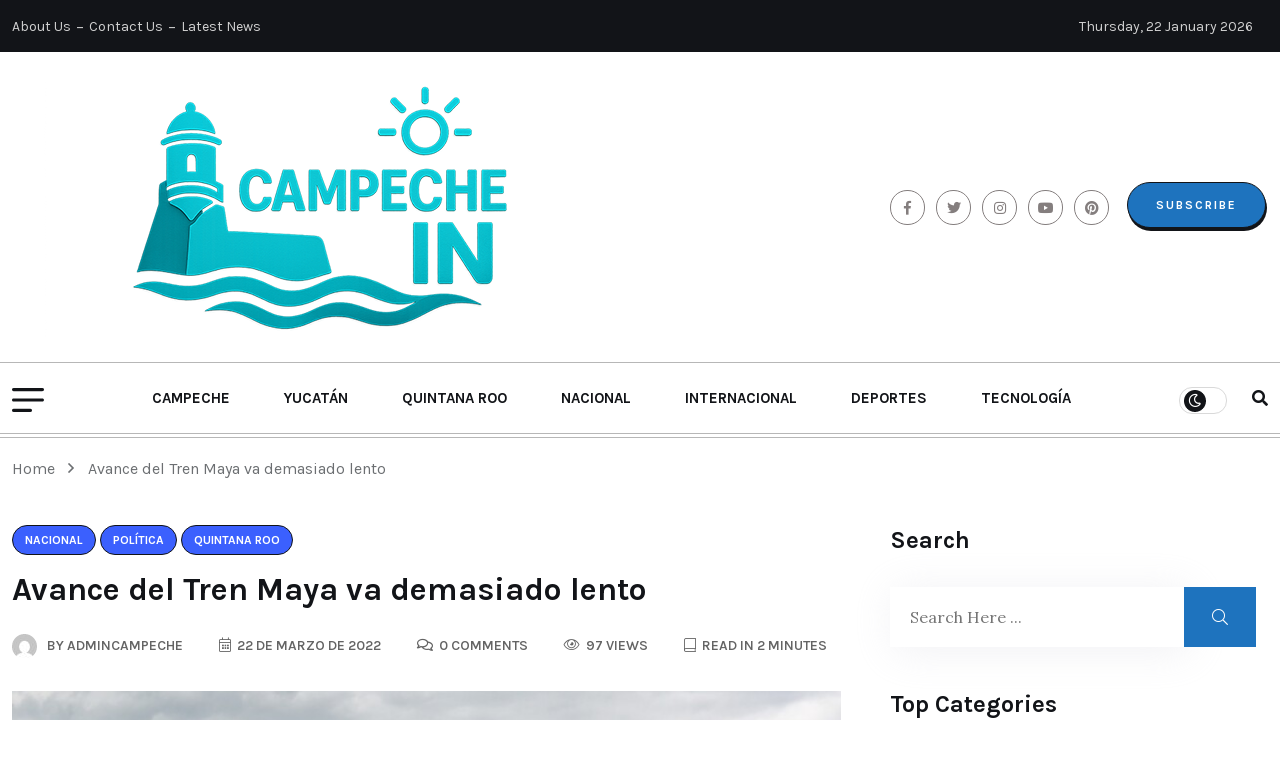

--- FILE ---
content_type: text/html; charset=UTF-8
request_url: https://campeche.in/avance-del-tren-maya-va-demasiado-lento/
body_size: 19810
content:
<!doctype html>
<html lang="es">
<head>
	<meta charset="UTF-8">
	<meta name="viewport" content="width=device-width, initial-scale=1">
	<link rel="profile" href="https://gmpg.org/xfn/11">

	<meta name='robots' content='index, follow, max-image-preview:large, max-snippet:-1, max-video-preview:-1' />
	<style>img:is([sizes="auto" i], [sizes^="auto," i]) { contain-intrinsic-size: 3000px 1500px }</style>
	
	<!-- This site is optimized with the Yoast SEO plugin v26.7 - https://yoast.com/wordpress/plugins/seo/ -->
	<title>Avance del Tren Maya va demasiado lento</title>
	<link rel="canonical" href="https://campeche.in/avance-del-tren-maya-va-demasiado-lento/" />
	<meta name="twitter:card" content="summary_large_image" />
	<meta name="twitter:title" content="Avance del Tren Maya va demasiado lento" />
	<meta name="twitter:description" content="El avance físico de los primeros tramos del Tren Maya no alcanza el 30 por ciento en ninguno de sus segmentos, de acuerdo con el reporte de obra que el Fondo Nacional de Fomento al Turismo (Fonatur) entrega a la Secretaría de la Función Pública. De acuerdo con la última bitácora de avance presentada y que [&hellip;]" />
	<meta name="twitter:image" content="https://campeche.in/wp-content/uploads/2022/02/tren-maya-1.jpg" />
	<meta name="twitter:label1" content="Escrito por" />
	<meta name="twitter:data1" content="admincampeche" />
	<meta name="twitter:label2" content="Tiempo de lectura" />
	<meta name="twitter:data2" content="2 minutos" />
	<script type="application/ld+json" class="yoast-schema-graph">{"@context":"https://schema.org","@graph":[{"@type":"NewsArticle","@id":"https://campeche.in/avance-del-tren-maya-va-demasiado-lento/#article","isPartOf":{"@id":"https://campeche.in/avance-del-tren-maya-va-demasiado-lento/"},"author":{"name":"admincampeche","@id":"https://campeche.in/#/schema/person/573ebf7e9986cc2dda1ca9b52ed36247"},"headline":"Avance del Tren Maya va demasiado lento","datePublished":"2022-03-22T20:34:50+00:00","dateModified":"2022-03-22T20:34:54+00:00","mainEntityOfPage":{"@id":"https://campeche.in/avance-del-tren-maya-va-demasiado-lento/"},"wordCount":360,"commentCount":0,"publisher":{"@id":"https://campeche.in/#organization"},"image":{"@id":"https://campeche.in/avance-del-tren-maya-va-demasiado-lento/#primaryimage"},"thumbnailUrl":"https://campeche.in/wp-content/uploads/2022/02/tren-maya-1.jpg","keywords":["Consorcio del Mayab","Fonatur","tren maya","Tulum"],"articleSection":["Nacional","Política","Quintana Roo"],"inLanguage":"es","potentialAction":[{"@type":"CommentAction","name":"Comment","target":["https://campeche.in/avance-del-tren-maya-va-demasiado-lento/#respond"]}]},{"@type":"WebPage","@id":"https://campeche.in/avance-del-tren-maya-va-demasiado-lento/","url":"https://campeche.in/avance-del-tren-maya-va-demasiado-lento/","name":"Avance del Tren Maya va demasiado lento","isPartOf":{"@id":"https://campeche.in/#website"},"primaryImageOfPage":{"@id":"https://campeche.in/avance-del-tren-maya-va-demasiado-lento/#primaryimage"},"image":{"@id":"https://campeche.in/avance-del-tren-maya-va-demasiado-lento/#primaryimage"},"thumbnailUrl":"https://campeche.in/wp-content/uploads/2022/02/tren-maya-1.jpg","datePublished":"2022-03-22T20:34:50+00:00","dateModified":"2022-03-22T20:34:54+00:00","breadcrumb":{"@id":"https://campeche.in/avance-del-tren-maya-va-demasiado-lento/#breadcrumb"},"inLanguage":"es","potentialAction":[{"@type":"ReadAction","target":["https://campeche.in/avance-del-tren-maya-va-demasiado-lento/"]}]},{"@type":"ImageObject","inLanguage":"es","@id":"https://campeche.in/avance-del-tren-maya-va-demasiado-lento/#primaryimage","url":"https://campeche.in/wp-content/uploads/2022/02/tren-maya-1.jpg","contentUrl":"https://campeche.in/wp-content/uploads/2022/02/tren-maya-1.jpg","width":840,"height":554},{"@type":"BreadcrumbList","@id":"https://campeche.in/avance-del-tren-maya-va-demasiado-lento/#breadcrumb","itemListElement":[{"@type":"ListItem","position":1,"name":"Inicio","item":"https://campeche.in/"},{"@type":"ListItem","position":2,"name":"Blog","item":"https://campeche.in/blog/"},{"@type":"ListItem","position":3,"name":"Avance del Tren Maya va demasiado lento"}]},{"@type":"WebSite","@id":"https://campeche.in/#website","url":"https://campeche.in/","name":"Noticias Campeche In","description":"La noticia de Campeche","publisher":{"@id":"https://campeche.in/#organization"},"potentialAction":[{"@type":"SearchAction","target":{"@type":"EntryPoint","urlTemplate":"https://campeche.in/?s={search_term_string}"},"query-input":{"@type":"PropertyValueSpecification","valueRequired":true,"valueName":"search_term_string"}}],"inLanguage":"es"},{"@type":"Organization","@id":"https://campeche.in/#organization","name":"Noticias Campeche In","alternateName":"Noticias Campeche In","url":"https://campeche.in/","logo":{"@type":"ImageObject","inLanguage":"es","@id":"https://campeche.in/#/schema/logo/image/","url":"https://campeche.in/wp-content/uploads/2023/09/campeche-in.png","contentUrl":"https://campeche.in/wp-content/uploads/2023/09/campeche-in.png","width":1000,"height":184,"caption":"Noticias Campeche In"},"image":{"@id":"https://campeche.in/#/schema/logo/image/"}},{"@type":"Person","@id":"https://campeche.in/#/schema/person/573ebf7e9986cc2dda1ca9b52ed36247","name":"admincampeche","image":{"@type":"ImageObject","inLanguage":"es","@id":"https://campeche.in/#/schema/person/image/","url":"https://secure.gravatar.com/avatar/762bafb32941424f70f5edfc9401f397b06da1fc253babcaf215935ef998e700?s=96&d=mm&r=g","contentUrl":"https://secure.gravatar.com/avatar/762bafb32941424f70f5edfc9401f397b06da1fc253babcaf215935ef998e700?s=96&d=mm&r=g","caption":"admincampeche"},"sameAs":["http://campeche.in"],"url":"https://campeche.in/author/admincampeche/"}]}</script>
	<!-- / Yoast SEO plugin. -->


<link rel='dns-prefetch' href='//www.googletagmanager.com' />
<link rel='dns-prefetch' href='//fonts.googleapis.com' />
<link rel="alternate" type="application/rss+xml" title="Noticias Campeche In &raquo; Feed" href="https://campeche.in/feed/" />
<link rel="alternate" type="application/rss+xml" title="Noticias Campeche In &raquo; RSS de los comentarios" href="https://campeche.in/comments/feed/" />
<link rel="alternate" type="application/rss+xml" title="Noticias Campeche In &raquo; Avance del Tren Maya va demasiado lento RSS de los comentarios" href="https://campeche.in/avance-del-tren-maya-va-demasiado-lento/feed/" />
<script>
window._wpemojiSettings = {"baseUrl":"https:\/\/s.w.org\/images\/core\/emoji\/16.0.1\/72x72\/","ext":".png","svgUrl":"https:\/\/s.w.org\/images\/core\/emoji\/16.0.1\/svg\/","svgExt":".svg","source":{"concatemoji":"https:\/\/campeche.in\/wp-includes\/js\/wp-emoji-release.min.js?ver=6.8.3"}};
/*! This file is auto-generated */
!function(s,n){var o,i,e;function c(e){try{var t={supportTests:e,timestamp:(new Date).valueOf()};sessionStorage.setItem(o,JSON.stringify(t))}catch(e){}}function p(e,t,n){e.clearRect(0,0,e.canvas.width,e.canvas.height),e.fillText(t,0,0);var t=new Uint32Array(e.getImageData(0,0,e.canvas.width,e.canvas.height).data),a=(e.clearRect(0,0,e.canvas.width,e.canvas.height),e.fillText(n,0,0),new Uint32Array(e.getImageData(0,0,e.canvas.width,e.canvas.height).data));return t.every(function(e,t){return e===a[t]})}function u(e,t){e.clearRect(0,0,e.canvas.width,e.canvas.height),e.fillText(t,0,0);for(var n=e.getImageData(16,16,1,1),a=0;a<n.data.length;a++)if(0!==n.data[a])return!1;return!0}function f(e,t,n,a){switch(t){case"flag":return n(e,"\ud83c\udff3\ufe0f\u200d\u26a7\ufe0f","\ud83c\udff3\ufe0f\u200b\u26a7\ufe0f")?!1:!n(e,"\ud83c\udde8\ud83c\uddf6","\ud83c\udde8\u200b\ud83c\uddf6")&&!n(e,"\ud83c\udff4\udb40\udc67\udb40\udc62\udb40\udc65\udb40\udc6e\udb40\udc67\udb40\udc7f","\ud83c\udff4\u200b\udb40\udc67\u200b\udb40\udc62\u200b\udb40\udc65\u200b\udb40\udc6e\u200b\udb40\udc67\u200b\udb40\udc7f");case"emoji":return!a(e,"\ud83e\udedf")}return!1}function g(e,t,n,a){var r="undefined"!=typeof WorkerGlobalScope&&self instanceof WorkerGlobalScope?new OffscreenCanvas(300,150):s.createElement("canvas"),o=r.getContext("2d",{willReadFrequently:!0}),i=(o.textBaseline="top",o.font="600 32px Arial",{});return e.forEach(function(e){i[e]=t(o,e,n,a)}),i}function t(e){var t=s.createElement("script");t.src=e,t.defer=!0,s.head.appendChild(t)}"undefined"!=typeof Promise&&(o="wpEmojiSettingsSupports",i=["flag","emoji"],n.supports={everything:!0,everythingExceptFlag:!0},e=new Promise(function(e){s.addEventListener("DOMContentLoaded",e,{once:!0})}),new Promise(function(t){var n=function(){try{var e=JSON.parse(sessionStorage.getItem(o));if("object"==typeof e&&"number"==typeof e.timestamp&&(new Date).valueOf()<e.timestamp+604800&&"object"==typeof e.supportTests)return e.supportTests}catch(e){}return null}();if(!n){if("undefined"!=typeof Worker&&"undefined"!=typeof OffscreenCanvas&&"undefined"!=typeof URL&&URL.createObjectURL&&"undefined"!=typeof Blob)try{var e="postMessage("+g.toString()+"("+[JSON.stringify(i),f.toString(),p.toString(),u.toString()].join(",")+"));",a=new Blob([e],{type:"text/javascript"}),r=new Worker(URL.createObjectURL(a),{name:"wpTestEmojiSupports"});return void(r.onmessage=function(e){c(n=e.data),r.terminate(),t(n)})}catch(e){}c(n=g(i,f,p,u))}t(n)}).then(function(e){for(var t in e)n.supports[t]=e[t],n.supports.everything=n.supports.everything&&n.supports[t],"flag"!==t&&(n.supports.everythingExceptFlag=n.supports.everythingExceptFlag&&n.supports[t]);n.supports.everythingExceptFlag=n.supports.everythingExceptFlag&&!n.supports.flag,n.DOMReady=!1,n.readyCallback=function(){n.DOMReady=!0}}).then(function(){return e}).then(function(){var e;n.supports.everything||(n.readyCallback(),(e=n.source||{}).concatemoji?t(e.concatemoji):e.wpemoji&&e.twemoji&&(t(e.twemoji),t(e.wpemoji)))}))}((window,document),window._wpemojiSettings);
</script>

<style id='wp-emoji-styles-inline-css'>

	img.wp-smiley, img.emoji {
		display: inline !important;
		border: none !important;
		box-shadow: none !important;
		height: 1em !important;
		width: 1em !important;
		margin: 0 0.07em !important;
		vertical-align: -0.1em !important;
		background: none !important;
		padding: 0 !important;
	}
</style>
<link rel='stylesheet' id='wp-block-library-css' href='https://campeche.in/wp-includes/css/dist/block-library/style.min.css?ver=6.8.3' media='all' />
<style id='classic-theme-styles-inline-css'>
/*! This file is auto-generated */
.wp-block-button__link{color:#fff;background-color:#32373c;border-radius:9999px;box-shadow:none;text-decoration:none;padding:calc(.667em + 2px) calc(1.333em + 2px);font-size:1.125em}.wp-block-file__button{background:#32373c;color:#fff;text-decoration:none}
</style>
<style id='global-styles-inline-css'>
:root{--wp--preset--aspect-ratio--square: 1;--wp--preset--aspect-ratio--4-3: 4/3;--wp--preset--aspect-ratio--3-4: 3/4;--wp--preset--aspect-ratio--3-2: 3/2;--wp--preset--aspect-ratio--2-3: 2/3;--wp--preset--aspect-ratio--16-9: 16/9;--wp--preset--aspect-ratio--9-16: 9/16;--wp--preset--color--black: #000000;--wp--preset--color--cyan-bluish-gray: #abb8c3;--wp--preset--color--white: #ffffff;--wp--preset--color--pale-pink: #f78da7;--wp--preset--color--vivid-red: #cf2e2e;--wp--preset--color--luminous-vivid-orange: #ff6900;--wp--preset--color--luminous-vivid-amber: #fcb900;--wp--preset--color--light-green-cyan: #7bdcb5;--wp--preset--color--vivid-green-cyan: #00d084;--wp--preset--color--pale-cyan-blue: #8ed1fc;--wp--preset--color--vivid-cyan-blue: #0693e3;--wp--preset--color--vivid-purple: #9b51e0;--wp--preset--gradient--vivid-cyan-blue-to-vivid-purple: linear-gradient(135deg,rgba(6,147,227,1) 0%,rgb(155,81,224) 100%);--wp--preset--gradient--light-green-cyan-to-vivid-green-cyan: linear-gradient(135deg,rgb(122,220,180) 0%,rgb(0,208,130) 100%);--wp--preset--gradient--luminous-vivid-amber-to-luminous-vivid-orange: linear-gradient(135deg,rgba(252,185,0,1) 0%,rgba(255,105,0,1) 100%);--wp--preset--gradient--luminous-vivid-orange-to-vivid-red: linear-gradient(135deg,rgba(255,105,0,1) 0%,rgb(207,46,46) 100%);--wp--preset--gradient--very-light-gray-to-cyan-bluish-gray: linear-gradient(135deg,rgb(238,238,238) 0%,rgb(169,184,195) 100%);--wp--preset--gradient--cool-to-warm-spectrum: linear-gradient(135deg,rgb(74,234,220) 0%,rgb(151,120,209) 20%,rgb(207,42,186) 40%,rgb(238,44,130) 60%,rgb(251,105,98) 80%,rgb(254,248,76) 100%);--wp--preset--gradient--blush-light-purple: linear-gradient(135deg,rgb(255,206,236) 0%,rgb(152,150,240) 100%);--wp--preset--gradient--blush-bordeaux: linear-gradient(135deg,rgb(254,205,165) 0%,rgb(254,45,45) 50%,rgb(107,0,62) 100%);--wp--preset--gradient--luminous-dusk: linear-gradient(135deg,rgb(255,203,112) 0%,rgb(199,81,192) 50%,rgb(65,88,208) 100%);--wp--preset--gradient--pale-ocean: linear-gradient(135deg,rgb(255,245,203) 0%,rgb(182,227,212) 50%,rgb(51,167,181) 100%);--wp--preset--gradient--electric-grass: linear-gradient(135deg,rgb(202,248,128) 0%,rgb(113,206,126) 100%);--wp--preset--gradient--midnight: linear-gradient(135deg,rgb(2,3,129) 0%,rgb(40,116,252) 100%);--wp--preset--font-size--small: 13px;--wp--preset--font-size--medium: 20px;--wp--preset--font-size--large: 36px;--wp--preset--font-size--x-large: 42px;--wp--preset--spacing--20: 0.44rem;--wp--preset--spacing--30: 0.67rem;--wp--preset--spacing--40: 1rem;--wp--preset--spacing--50: 1.5rem;--wp--preset--spacing--60: 2.25rem;--wp--preset--spacing--70: 3.38rem;--wp--preset--spacing--80: 5.06rem;--wp--preset--shadow--natural: 6px 6px 9px rgba(0, 0, 0, 0.2);--wp--preset--shadow--deep: 12px 12px 50px rgba(0, 0, 0, 0.4);--wp--preset--shadow--sharp: 6px 6px 0px rgba(0, 0, 0, 0.2);--wp--preset--shadow--outlined: 6px 6px 0px -3px rgba(255, 255, 255, 1), 6px 6px rgba(0, 0, 0, 1);--wp--preset--shadow--crisp: 6px 6px 0px rgba(0, 0, 0, 1);}:where(.is-layout-flex){gap: 0.5em;}:where(.is-layout-grid){gap: 0.5em;}body .is-layout-flex{display: flex;}.is-layout-flex{flex-wrap: wrap;align-items: center;}.is-layout-flex > :is(*, div){margin: 0;}body .is-layout-grid{display: grid;}.is-layout-grid > :is(*, div){margin: 0;}:where(.wp-block-columns.is-layout-flex){gap: 2em;}:where(.wp-block-columns.is-layout-grid){gap: 2em;}:where(.wp-block-post-template.is-layout-flex){gap: 1.25em;}:where(.wp-block-post-template.is-layout-grid){gap: 1.25em;}.has-black-color{color: var(--wp--preset--color--black) !important;}.has-cyan-bluish-gray-color{color: var(--wp--preset--color--cyan-bluish-gray) !important;}.has-white-color{color: var(--wp--preset--color--white) !important;}.has-pale-pink-color{color: var(--wp--preset--color--pale-pink) !important;}.has-vivid-red-color{color: var(--wp--preset--color--vivid-red) !important;}.has-luminous-vivid-orange-color{color: var(--wp--preset--color--luminous-vivid-orange) !important;}.has-luminous-vivid-amber-color{color: var(--wp--preset--color--luminous-vivid-amber) !important;}.has-light-green-cyan-color{color: var(--wp--preset--color--light-green-cyan) !important;}.has-vivid-green-cyan-color{color: var(--wp--preset--color--vivid-green-cyan) !important;}.has-pale-cyan-blue-color{color: var(--wp--preset--color--pale-cyan-blue) !important;}.has-vivid-cyan-blue-color{color: var(--wp--preset--color--vivid-cyan-blue) !important;}.has-vivid-purple-color{color: var(--wp--preset--color--vivid-purple) !important;}.has-black-background-color{background-color: var(--wp--preset--color--black) !important;}.has-cyan-bluish-gray-background-color{background-color: var(--wp--preset--color--cyan-bluish-gray) !important;}.has-white-background-color{background-color: var(--wp--preset--color--white) !important;}.has-pale-pink-background-color{background-color: var(--wp--preset--color--pale-pink) !important;}.has-vivid-red-background-color{background-color: var(--wp--preset--color--vivid-red) !important;}.has-luminous-vivid-orange-background-color{background-color: var(--wp--preset--color--luminous-vivid-orange) !important;}.has-luminous-vivid-amber-background-color{background-color: var(--wp--preset--color--luminous-vivid-amber) !important;}.has-light-green-cyan-background-color{background-color: var(--wp--preset--color--light-green-cyan) !important;}.has-vivid-green-cyan-background-color{background-color: var(--wp--preset--color--vivid-green-cyan) !important;}.has-pale-cyan-blue-background-color{background-color: var(--wp--preset--color--pale-cyan-blue) !important;}.has-vivid-cyan-blue-background-color{background-color: var(--wp--preset--color--vivid-cyan-blue) !important;}.has-vivid-purple-background-color{background-color: var(--wp--preset--color--vivid-purple) !important;}.has-black-border-color{border-color: var(--wp--preset--color--black) !important;}.has-cyan-bluish-gray-border-color{border-color: var(--wp--preset--color--cyan-bluish-gray) !important;}.has-white-border-color{border-color: var(--wp--preset--color--white) !important;}.has-pale-pink-border-color{border-color: var(--wp--preset--color--pale-pink) !important;}.has-vivid-red-border-color{border-color: var(--wp--preset--color--vivid-red) !important;}.has-luminous-vivid-orange-border-color{border-color: var(--wp--preset--color--luminous-vivid-orange) !important;}.has-luminous-vivid-amber-border-color{border-color: var(--wp--preset--color--luminous-vivid-amber) !important;}.has-light-green-cyan-border-color{border-color: var(--wp--preset--color--light-green-cyan) !important;}.has-vivid-green-cyan-border-color{border-color: var(--wp--preset--color--vivid-green-cyan) !important;}.has-pale-cyan-blue-border-color{border-color: var(--wp--preset--color--pale-cyan-blue) !important;}.has-vivid-cyan-blue-border-color{border-color: var(--wp--preset--color--vivid-cyan-blue) !important;}.has-vivid-purple-border-color{border-color: var(--wp--preset--color--vivid-purple) !important;}.has-vivid-cyan-blue-to-vivid-purple-gradient-background{background: var(--wp--preset--gradient--vivid-cyan-blue-to-vivid-purple) !important;}.has-light-green-cyan-to-vivid-green-cyan-gradient-background{background: var(--wp--preset--gradient--light-green-cyan-to-vivid-green-cyan) !important;}.has-luminous-vivid-amber-to-luminous-vivid-orange-gradient-background{background: var(--wp--preset--gradient--luminous-vivid-amber-to-luminous-vivid-orange) !important;}.has-luminous-vivid-orange-to-vivid-red-gradient-background{background: var(--wp--preset--gradient--luminous-vivid-orange-to-vivid-red) !important;}.has-very-light-gray-to-cyan-bluish-gray-gradient-background{background: var(--wp--preset--gradient--very-light-gray-to-cyan-bluish-gray) !important;}.has-cool-to-warm-spectrum-gradient-background{background: var(--wp--preset--gradient--cool-to-warm-spectrum) !important;}.has-blush-light-purple-gradient-background{background: var(--wp--preset--gradient--blush-light-purple) !important;}.has-blush-bordeaux-gradient-background{background: var(--wp--preset--gradient--blush-bordeaux) !important;}.has-luminous-dusk-gradient-background{background: var(--wp--preset--gradient--luminous-dusk) !important;}.has-pale-ocean-gradient-background{background: var(--wp--preset--gradient--pale-ocean) !important;}.has-electric-grass-gradient-background{background: var(--wp--preset--gradient--electric-grass) !important;}.has-midnight-gradient-background{background: var(--wp--preset--gradient--midnight) !important;}.has-small-font-size{font-size: var(--wp--preset--font-size--small) !important;}.has-medium-font-size{font-size: var(--wp--preset--font-size--medium) !important;}.has-large-font-size{font-size: var(--wp--preset--font-size--large) !important;}.has-x-large-font-size{font-size: var(--wp--preset--font-size--x-large) !important;}
:where(.wp-block-post-template.is-layout-flex){gap: 1.25em;}:where(.wp-block-post-template.is-layout-grid){gap: 1.25em;}
:where(.wp-block-columns.is-layout-flex){gap: 2em;}:where(.wp-block-columns.is-layout-grid){gap: 2em;}
:root :where(.wp-block-pullquote){font-size: 1.5em;line-height: 1.6;}
</style>
<link rel='stylesheet' id='breeko-google-fonts-css' href='https://fonts.googleapis.com/css?family=Karla%3A200%2C200i%2C300%2C300i%2C400%2C400i%2C600%2C600i%2C700%2C700i%2C800%2C800i%7CLora%3A400%2C400i%2C600%2C600i%2C700%2C700i%7CEncode+Sans+Condensed%3A100%2C200%2C300%2C400%2C500%2C600%2C700%2C800%2C900&#038;subset=latin' media='all' />
<link rel='stylesheet' id='bootstrap-css' href='https://campeche.in/wp-content/themes/btourq/assets/css/bootstrap.min.css?ver=6.8.3' media='all' />
<link rel='stylesheet' id='e-animations-css' href='https://campeche.in/wp-content/themes/btourq/assets/css/breeko-animate.css?ver=6.8.3' media='all' />
<link rel='stylesheet' id='breeko-swiper-css' href='https://campeche.in/wp-content/themes/btourq/assets/css/swiper.min.css?ver=6.8.3' media='all' />
<link rel='stylesheet' id='fontawesome-css' href='https://campeche.in/wp-content/themes/btourq/assets/css/fontawesome.css?ver=6.8.3' media='all' />
<link rel='stylesheet' id='breeko-slick-css' href='https://campeche.in/wp-content/themes/btourq/assets/css/slick.css?ver=6.8.3' media='all' />
<link rel='stylesheet' id='metis-menu-css' href='https://campeche.in/wp-content/themes/btourq/assets/css/metis-menu.css?ver=6.8.3' media='all' />
<link rel='stylesheet' id='magnific-popup-css' href='https://campeche.in/wp-content/themes/btourq/assets/css/magnific-popup.css?ver=6.8.3' media='all' />
<link rel='stylesheet' id='breeko-style-css' href='https://campeche.in/wp-content/themes/btourq/assets/css/breeko-style.css?ver=6.8.3' media='all' />
<link rel='stylesheet' id='breeko-responsive-css' href='https://campeche.in/wp-content/themes/btourq/assets/css/responsive.css?ver=6.8.3' media='all' />
<link rel='stylesheet' id='breeko-main-css' href='https://campeche.in/wp-content/themes/btourq/style.css?ver=1.0' media='all' />
<link rel='stylesheet' id='barfii-theme-custom-style-css' href='https://campeche.in/wp-content/themes/btourq/assets/css/custom-style.css?ver=6.8.3' media='all' />
<style id='barfii-theme-custom-style-inline-css'>
        
            :root {
                --color-primary: #1e73be;
            }
        
</style>
<script src="https://campeche.in/wp-includes/js/jquery/jquery.min.js?ver=3.7.1" id="jquery-core-js"></script>
<script src="https://campeche.in/wp-includes/js/jquery/jquery-migrate.min.js?ver=3.4.1" id="jquery-migrate-js"></script>

<!-- Google tag (gtag.js) snippet added by Site Kit -->
<!-- Fragmento de código de Google Analytics añadido por Site Kit -->
<script src="https://www.googletagmanager.com/gtag/js?id=GT-MR4MNDC" id="google_gtagjs-js" async></script>
<script id="google_gtagjs-js-after">
window.dataLayer = window.dataLayer || [];function gtag(){dataLayer.push(arguments);}
gtag("set","linker",{"domains":["campeche.in"]});
gtag("js", new Date());
gtag("set", "developer_id.dZTNiMT", true);
gtag("config", "GT-MR4MNDC");
</script>
<link rel="https://api.w.org/" href="https://campeche.in/wp-json/" /><link rel="alternate" title="JSON" type="application/json" href="https://campeche.in/wp-json/wp/v2/posts/1929" /><link rel="EditURI" type="application/rsd+xml" title="RSD" href="https://campeche.in/xmlrpc.php?rsd" />
<meta name="generator" content="WordPress 6.8.3" />
<link rel='shortlink' href='https://campeche.in/?p=1929' />
<link rel="alternate" title="oEmbed (JSON)" type="application/json+oembed" href="https://campeche.in/wp-json/oembed/1.0/embed?url=https%3A%2F%2Fcampeche.in%2Favance-del-tren-maya-va-demasiado-lento%2F" />
<link rel="alternate" title="oEmbed (XML)" type="text/xml+oembed" href="https://campeche.in/wp-json/oembed/1.0/embed?url=https%3A%2F%2Fcampeche.in%2Favance-del-tren-maya-va-demasiado-lento%2F&#038;format=xml" />
<meta name="generator" content="Site Kit by Google 1.170.0" /><!-- Metadata generated with the Open Graph Protocol Framework plugin 2.0.0 - https://wordpress.org/plugins/open-graph-protocol-framework/ - https://www.itthinx.com/plugins/open-graph-protocol/ --><meta property="og:title" content="Avance del Tren Maya va demasiado lento" />
<meta property="og:locale" content="es_MX" />
<meta property="og:type" content="article" />
<meta property="og:image" content="https://campeche.in/wp-content/uploads/2022/02/tren-maya-1.jpg" />
<meta property="og:image:url" content="https://campeche.in/wp-content/uploads/2022/02/tren-maya-1.jpg" />
<meta property="og:image:secure_url" content="https://campeche.in/wp-content/uploads/2022/02/tren-maya-1.jpg" />
<meta property="og:image:width" content="840" />
<meta property="og:image:height" content="554" />
<meta property="og:url" content="https://campeche.in/avance-del-tren-maya-va-demasiado-lento/" />
<meta property="og:site_name" content="Noticias Campeche In" />
<meta property="og:description" content="El avance físico de los primeros tramos del Tren Maya no alcanza el 30 por ciento en ninguno de sus segmentos, de acuerdo con el reporte de obra que el Fondo Nacional de Fomento al Turismo (Fonatur) entrega a la Secretaría de la Función Pública. De acuerdo con la última bitácora de avance presentada y que &hellip;" />
<meta name="generator" content="Elementor 3.32.3; features: e_font_icon_svg, additional_custom_breakpoints; settings: css_print_method-external, google_font-enabled, font_display-swap">
			<style>
				.e-con.e-parent:nth-of-type(n+4):not(.e-lazyloaded):not(.e-no-lazyload),
				.e-con.e-parent:nth-of-type(n+4):not(.e-lazyloaded):not(.e-no-lazyload) * {
					background-image: none !important;
				}
				@media screen and (max-height: 1024px) {
					.e-con.e-parent:nth-of-type(n+3):not(.e-lazyloaded):not(.e-no-lazyload),
					.e-con.e-parent:nth-of-type(n+3):not(.e-lazyloaded):not(.e-no-lazyload) * {
						background-image: none !important;
					}
				}
				@media screen and (max-height: 640px) {
					.e-con.e-parent:nth-of-type(n+2):not(.e-lazyloaded):not(.e-no-lazyload),
					.e-con.e-parent:nth-of-type(n+2):not(.e-lazyloaded):not(.e-no-lazyload) * {
						background-image: none !important;
					}
				}
			</style>
			<link rel="icon" href="https://campeche.in/wp-content/uploads/2022/04/Diseno-sin-titulo-2022-04-24T134803.952-150x150.png" sizes="32x32" />
<link rel="icon" href="https://campeche.in/wp-content/uploads/2022/04/Diseno-sin-titulo-2022-04-24T134803.952.png" sizes="192x192" />
<link rel="apple-touch-icon" href="https://campeche.in/wp-content/uploads/2022/04/Diseno-sin-titulo-2022-04-24T134803.952.png" />
<meta name="msapplication-TileImage" content="https://campeche.in/wp-content/uploads/2022/04/Diseno-sin-titulo-2022-04-24T134803.952.png" />
</head>

<body class="wp-singular post-template-default single single-post postid-1929 single-format-standard wp-custom-logo wp-theme-btourq elementor-default elementor-kit-12844">
<div id="page" class="site">
		<div class="barfii__page_wrap">

	
<header id="rr-header-area" class="breeko_category_badge is-sticky">
        <div class="barfii__top-header-wrap">
        <div class="container">
            <div class="barfii__top-header d-flex justify-content-between align-items-center">
                                <div class="barfii__top-link">
                    <ul>
                                                    <li><a href="http://barfii.test/about/">About Us</a></li>
                                                    <li><a href="http://barfii.test/contact/">Contact Us</a></li>
                                                    <li><a href="http://barfii.test/blog/">Latest News</a></li>
                                            </ul>
                </div>
                                                <div class="barfii__top-date">
                    <span>Thursday, 22 January 2026</span>
                </div>
                            </div>
        </div>
    </div>
        <div class="barfii__middle-header-wrap">
        <div class="container">
            <div class="barfii__middle-header d-flex justify-content-between align-items-center">
                <div class="barfii__logo-box">
                                    <a class="barfii__main-logo" href="https://campeche.in/" >
            <img src="http://campeche.in/wp-content/uploads/2025/09/CAMPECHE-IN-600.png" alt="Noticias Campeche In">
        </a>
                <a class="darklogo" href="https://campeche.in/" >
        <img src="http://campeche.in/wp-content/uploads/2025/09/CAMPECHE-IN-600.png" alt="Noticias Campeche In">
        </a>
                    </div>
                                <div class="barfii__social-box d-flex justify-content-between align-items-center">
                                        <div class="barfii__social-link">
                        <ul>
                                                            <li><a href="#"><i class="fab fa-facebook-f"></i></a></li>
                                                            <li><a href="#"><i class="fab fa-twitter"></i></a></li>
                                                            <li><a href="#"><i class="fab fa-instagram"></i></a></li>
                                                            <li><a href="#"><i class="fab fa-youtube"></i></a></li>
                                                            <li><a href="#"><i class="fab fa-pinterest"></i></a></li>
                                                    </ul>
                    </div>
                                        <div class="header_btn">
                        <a class="barfii__main-btn" href="">Subscribe</a>
                    </div>
                </div>
            </div>
        </div>
    </div>
    <div class="barfii__main-menu-wrap rr-header">
        <div class="container">
            <div class="d-flex justify-content-between align-items-center">
                <div class="barfii_hamburger-menu toggle-hidden-bar">
                    <div class="barfii__hambrug barfii_hamburger_triger">
                        <img src="https://campeche.in/wp-content/themes/btourq/assets/img/Canvus.svg" alt="">
                    </div>
                </div> 
                <div class="hamburger_menu">
                    <img src="https://campeche.in/wp-content/themes/btourq/assets/img/Canvus.svg" alt="">
                </div>               
                <div class="barfii__main-menu">
                    <ul id="menu-principal" class="navigation clearfix"><li id="menu-item-37" class="menu-item menu-item-type-taxonomy menu-item-object-category menu-item-37"><a href="https://campeche.in/category/campeche/">Campeche</a></li>
<li id="menu-item-43" class="menu-item menu-item-type-taxonomy menu-item-object-category menu-item-43"><a href="https://campeche.in/category/yucatan/">Yucatán</a></li>
<li id="menu-item-41" class="menu-item menu-item-type-taxonomy menu-item-object-category current-post-ancestor current-menu-parent current-post-parent menu-item-41"><a href="https://campeche.in/category/quintanaroo/">Quintana Roo</a></li>
<li id="menu-item-40" class="menu-item menu-item-type-taxonomy menu-item-object-category current-post-ancestor current-menu-parent current-post-parent menu-item-40"><a href="https://campeche.in/category/pais/">Nacional</a></li>
<li id="menu-item-39" class="menu-item menu-item-type-taxonomy menu-item-object-category menu-item-39"><a href="https://campeche.in/category/mundo/">Internacional</a></li>
<li id="menu-item-38" class="menu-item menu-item-type-taxonomy menu-item-object-category menu-item-38"><a href="https://campeche.in/category/deportes/">Deportes</a></li>
<li id="menu-item-42" class="menu-item menu-item-type-taxonomy menu-item-object-category menu-item-42"><a href="https://campeche.in/category/tech/">Tecnología</a></li>
</ul>                </div>
                <div class="barfii__main-right d-flex justify-content-between align-items-center">
                    <div class="darkswitch">
                           <!-- barfii-switch-box -->
       <div class="barfii-switch-box-wrap">
           <div class="barfii-switch-box">
           <label class="barfii-switch-box__label" for="themeSwitchCheckbox">
               <input class="barfii-switch-box__input" type="checkbox" name="themeSwitchCheckbox"
                   id="themeSwitchCheckbox">
           </label>
           </div>
       </div>
       <!-- end barfii-switch-box -->
                       </div>    
                                        <div class="barfii_search_bar search__open-btn">
                        <i class="fas fa-search"></i>
                    </div>
                </div>
            </div>
        </div>
    </div>
       <div class="slide-bar">
      <div class="close-mobile-menu">
         <a href="javascript:void(0);"><i class="fal fa-times"></i></a>
      </div>
      <nav class="side-mobile-menu">
         <div class="header-mobile-search">
               <form action="https://campeche.in/" method="get">
                  <input type="search" name="s" id="search-id" value="" placeholder="Search Here">
                  <button type="submit"><i class="ti-search"></i></button>
               </form>
         </div>
         <div class="menu-principal-container"><ul id="barfii-mobile-menu" class="menu"><li class="menu-item menu-item-type-taxonomy menu-item-object-category menu-item-37"><a href="https://campeche.in/category/campeche/">Campeche</a></li>
<li class="menu-item menu-item-type-taxonomy menu-item-object-category menu-item-43"><a href="https://campeche.in/category/yucatan/">Yucatán</a></li>
<li class="menu-item menu-item-type-taxonomy menu-item-object-category current-post-ancestor current-menu-parent current-post-parent menu-item-41"><a href="https://campeche.in/category/quintanaroo/">Quintana Roo</a></li>
<li class="menu-item menu-item-type-taxonomy menu-item-object-category current-post-ancestor current-menu-parent current-post-parent menu-item-40"><a href="https://campeche.in/category/pais/">Nacional</a></li>
<li class="menu-item menu-item-type-taxonomy menu-item-object-category menu-item-39"><a href="https://campeche.in/category/mundo/">Internacional</a></li>
<li class="menu-item menu-item-type-taxonomy menu-item-object-category menu-item-38"><a href="https://campeche.in/category/deportes/">Deportes</a></li>
<li class="menu-item menu-item-type-taxonomy menu-item-object-category menu-item-42"><a href="https://campeche.in/category/tech/">Tecnología</a></li>
</ul></div>      </nav>
   </div>
</header>
   <section class="hidden-bar">
     <div class="inner-box">
        <div class="upper-box">
           <div class="nav-logo">            <a class="darklogo" href="https://campeche.in/" >
        <img src="http://campeche.in/wp-content/uploads/2025/09/CAMPECHE-IN-600.png" alt="Noticias Campeche In">
        </a>
    </div>
           <div class="close-btn"><i class="icon fa fa-times"></i></div>
        </div>

        <div class="barfii__post-cate-wrapper barfii__side-cate">
    <div class="barfii__new_title se_style__two white_color">
        <h3 class="barf__sec_ttiel d-flex align-items-center">
                Top Categorias                <span class="ttl__dots"></span>
                <span class="ttl__line"></span>
        </h3>
        </div>
                    <div class="barfii__cat-item-col">
            <a class="barfii__cat-item"  href="https://campeche.in/category/yucatan/" style="background-image:url()">
                <h4>
                                            <span class="cat-count">(479)</span>
                                        Yucatán 
                </h4>
            </a>
        </div>
            <div class="barfii__cat-item-col">
            <a class="barfii__cat-item"  href="https://campeche.in/category/turismo/" style="background-image:url()">
                <h4>
                                            <span class="cat-count">(3)</span>
                                        Turismo 
                </h4>
            </a>
        </div>
            <div class="barfii__cat-item-col">
            <a class="barfii__cat-item"  href="https://campeche.in/category/transparencia/" style="background-image:url()">
                <h4>
                                            <span class="cat-count">(13)</span>
                                        Transparencia 
                </h4>
            </a>
        </div>
            <div class="barfii__cat-item-col">
            <a class="barfii__cat-item"  href="https://campeche.in/category/tech/" style="background-image:url()">
                <h4>
                                            <span class="cat-count">(96)</span>
                                        Tecnología 
                </h4>
            </a>
        </div>
    </div>
        


<div class="barfii__pp_post">	
        <!-- Populer Post -->
                <div class="barfii__new_title se_style__two white_color">
            <h3 class="barf__sec_ttiel d-flex align-items-center">
                  Popular            </h3>
         </div>
         	        <div class="barfii_populer_post d-flex align-items-center">
            <div class="populer__thumb">
			<img width="1280" height="960" src="https://campeche.in/wp-content/uploads/2025/09/mujer.jpeg" class="img-fluid wp-post-image" alt="" decoding="async" srcset="https://campeche.in/wp-content/uploads/2025/09/mujer.jpeg 1280w, https://campeche.in/wp-content/uploads/2025/09/mujer-300x225.jpeg 300w, https://campeche.in/wp-content/uploads/2025/09/mujer-1024x768.jpeg 1024w, https://campeche.in/wp-content/uploads/2025/09/mujer-768x576.jpeg 768w" sizes="(max-width: 1280px) 100vw, 1280px" />			</div>
            <div class="populer__content">
                <h4><a href="https://campeche.in/encuentran-a-una-mujer-asesinada-en-una-brecha-cercana-a-calderitas-en-chetumal/">Encuentran a una mujer asesinada en una brecha...</a></h4>
                <ul class="barfii__post-meta d-flex align-items-center">
                    <li><span class="auth_by">BY</span> <strong><a href="https://campeche.in/author/admincampeche/" title="Entradas de admincampeche" rel="author">admincampeche</a></strong></li>
                    <li>30 de septiembre de 2025</li>
                </ul>
            </div>
        </div>
	        <div class="barfii_populer_post d-flex align-items-center">
            <div class="populer__thumb">
			<img width="1280" height="720" src="https://campeche.in/wp-content/uploads/2025/09/transporte-de-chetumal.jpeg" class="img-fluid wp-post-image" alt="" decoding="async" srcset="https://campeche.in/wp-content/uploads/2025/09/transporte-de-chetumal.jpeg 1280w, https://campeche.in/wp-content/uploads/2025/09/transporte-de-chetumal-300x169.jpeg 300w, https://campeche.in/wp-content/uploads/2025/09/transporte-de-chetumal-1024x576.jpeg 1024w, https://campeche.in/wp-content/uploads/2025/09/transporte-de-chetumal-768x432.jpeg 768w" sizes="(max-width: 1280px) 100vw, 1280px" />			</div>
            <div class="populer__content">
                <h4><a href="https://campeche.in/estrenan-hoy-la-nueva-ruta-sian-kaan-de-transporte-publico-en-la-capital-del-estado/">Estrenan hoy la nueva Ruta Sian Ka’an de...</a></h4>
                <ul class="barfii__post-meta d-flex align-items-center">
                    <li><span class="auth_by">BY</span> <strong><a href="https://campeche.in/author/admincampeche/" title="Entradas de admincampeche" rel="author">admincampeche</a></strong></li>
                    <li>30 de septiembre de 2025</li>
                </ul>
            </div>
        </div>
	        <div class="barfii_populer_post d-flex align-items-center">
            <div class="populer__thumb">
			<img width="1600" height="668" src="https://campeche.in/wp-content/uploads/2025/09/anpec-impuestos-afectan-al-los-pequenos-negocios-scaled.jpg" class="img-fluid wp-post-image" alt="" decoding="async" srcset="https://campeche.in/wp-content/uploads/2025/09/anpec-impuestos-afectan-al-los-pequenos-negocios-scaled.jpg 1600w, https://campeche.in/wp-content/uploads/2025/09/anpec-impuestos-afectan-al-los-pequenos-negocios-scaled-300x125.jpg 300w, https://campeche.in/wp-content/uploads/2025/09/anpec-impuestos-afectan-al-los-pequenos-negocios-scaled-1024x428.jpg 1024w, https://campeche.in/wp-content/uploads/2025/09/anpec-impuestos-afectan-al-los-pequenos-negocios-scaled-768x321.jpg 768w, https://campeche.in/wp-content/uploads/2025/09/anpec-impuestos-afectan-al-los-pequenos-negocios-scaled-1536x641.jpg 1536w" sizes="(max-width: 1600px) 100vw, 1600px" />			</div>
            <div class="populer__content">
                <h4><a href="https://campeche.in/anpec-envia-carta-a-claudia-sheinbaum-para-rechazar-aumento-al-ieps-en-refrescos-y-tabaco/">ANPEC envía carta a Claudia Sheinbaum para rechazar...</a></h4>
                <ul class="barfii__post-meta d-flex align-items-center">
                    <li><span class="auth_by">BY</span> <strong><a href="https://campeche.in/author/admincampeche/" title="Entradas de admincampeche" rel="author">admincampeche</a></strong></li>
                    <li>30 de septiembre de 2025</li>
                </ul>
            </div>
        </div>
	        <div class="barfii_populer_post d-flex align-items-center">
            <div class="populer__thumb">
			<img width="1600" height="889" src="https://campeche.in/wp-content/uploads/2025/09/expropian-terrenos-de-alito-scaled.jpg" class="img-fluid wp-post-image" alt="" decoding="async" srcset="https://campeche.in/wp-content/uploads/2025/09/expropian-terrenos-de-alito-scaled.jpg 1600w, https://campeche.in/wp-content/uploads/2025/09/expropian-terrenos-de-alito-scaled-300x167.jpg 300w, https://campeche.in/wp-content/uploads/2025/09/expropian-terrenos-de-alito-scaled-1024x569.jpg 1024w, https://campeche.in/wp-content/uploads/2025/09/expropian-terrenos-de-alito-scaled-768x427.jpg 768w, https://campeche.in/wp-content/uploads/2025/09/expropian-terrenos-de-alito-scaled-1536x853.jpg 1536w" sizes="(max-width: 1600px) 100vw, 1600px" />			</div>
            <div class="populer__content">
                <h4><a href="https://campeche.in/%f0%9f%94%a5terrenos-de-alito-y-su-familia-en-la-mira-layda-planea-expropiarlos-para-universidad%f0%9f%94%a5/">🔥Terrenos de Alito y su familia en la...</a></h4>
                <ul class="barfii__post-meta d-flex align-items-center">
                    <li><span class="auth_by">BY</span> <strong><a href="https://campeche.in/author/admincampeche/" title="Entradas de admincampeche" rel="author">admincampeche</a></strong></li>
                    <li>30 de septiembre de 2025</li>
                </ul>
            </div>
        </div>
	</div>
              <ul class="social-links">
                        <li><a href="#"><i class="fab fa-facebook-f"></i></a></li>
                       <li><a href="#"><i class="fab fa-twitter"></i></a></li>
                       <li><a href="#"><i class="fab fa-linkedin-in"></i></a></li>
                       <li><a href="#"><i class="fab fa-instagram"></i></a></li>
                   </ul>
             </div>
  </section>
    <div class="search__popup">
      <div class="container">
         <div class="row">
            <div class="col-xl-12">
               <div class="main_search__wrapper">
                  <div class="search__top d-flex justify-content-between align-items-center">
                     <div class="search__logo">
                                    <a class="darklogo" href="https://campeche.in/" >
        <img src="http://campeche.in/wp-content/uploads/2025/09/CAMPECHE-IN-600.png" alt="Noticias Campeche In">
        </a>
                         </div>
                     <div class="bar_search__close">
                        <button type="button" class="bar_search__close-btn search-close-btn">                           
                            <svg xmlns="http://www.w3.org/2000/svg" width="24" height="24" viewBox="0 0 24 24" fill="none" stroke="currentColor" stroke-width="2" stroke-linecap="round" stroke-linejoin="round" class="feather feather-x"><line x1="18" y1="6" x2="6" y2="18"></line><line x1="6" y1="6" x2="18" y2="18"></line></svg>                                
                        </button>
                     </div>
                  </div>
                  <div class="search__form">
                     <form action="https://campeche.in/" method="get">
                        <div class="search__input">
                           <input class="search-input-field" type="text" placeholder="Search ..." name="s" value="">
                           <span class="search-focus-border"></span>
                           <button type="submit">
                              <svg width="20" height="20" viewBox="0 0 20 20" fill="none" xmlns="http://www.w3.org/2000/svg">
                                 <path d="M9.55 18.1C14.272 18.1 18.1 14.272 18.1 9.55C18.1 4.82797 14.272 1 9.55 1C4.82797 1 1 4.82797 1 9.55C1 14.272 4.82797 18.1 9.55 18.1Z" stroke="currentColor" stroke-width="1.5" stroke-linecap="round" stroke-linejoin="round"></path>
                                 <path d="M19.0002 19.0002L17.2002 17.2002" stroke="currentColor" stroke-width="1.5" stroke-linecap="round" stroke-linejoin="round"></path>
                              </svg> 
                           </button>
                        </div>
                     </form>
                  </div>
               </div>
            </div>
         </div>
      </div>
   </div>
      <div class="barfii_breadcurmb_wrap">
		<div class="container">
         <div class="row">
            <div class="col-lg-12">
               <ul class="breadcrumb"><li><a href="https://campeche.in/">Home &nbsp;</a></li><li>Avance del Tren Maya va demasiado lento</li></ul>            </div>
         </div>
      </div>
	</div>
			<div id="barfii_reading_progress"></div>
		<div class="barfii__single-post-wrap barfii-inter-wraap">
    <div class="container">
        <div class="row barfii-sticky-wrap">
            <div class="col-xl-8 barfii-sticky-item">
                                                        <div class="barfii__post_wap_loop">
                            <article id="post-1929" class="post-1929 post type-post status-publish format-standard has-post-thumbnail hentry category-pais category-politica category-quintanaroo tag-consorcio-del-mayab tag-fonatur tag-tren-maya tag-tulum">
                                <header class="entry-header">
                                            <a class="barfii-cate-badge" href="https://campeche.in/category/pais/" style="background-color:#3b60fe">
        <span>Nacional</span> 
        </a>
            <a class="barfii-cate-badge" href="https://campeche.in/category/politica/" style="background-color:#3b60fe">
        <span>Política</span> 
        </a>
            <a class="barfii-cate-badge" href="https://campeche.in/category/quintanaroo/" style="background-color:#3b60fe">
        <span>Quintana Roo</span> 
        </a>
                                        <h2 class="entry-title">Avance del Tren Maya va demasiado lento</h2>                                    <div class="barfii_single_post-meta d-flex align-items-center">
                                        <ul>
                                                                                            <li><img alt='' src='https://secure.gravatar.com/avatar/762bafb32941424f70f5edfc9401f397b06da1fc253babcaf215935ef998e700?s=25&#038;d=mm&#038;r=g' srcset='https://secure.gravatar.com/avatar/762bafb32941424f70f5edfc9401f397b06da1fc253babcaf215935ef998e700?s=50&#038;d=mm&#038;r=g 2x' class='avatar avatar-25 photo' height='25' width='25' decoding='async'/><span class="auth_by">BY</span> admincampeche</li>
                                                                                        
                                                                                        <li><i class="fal fa-calendar-alt"></i> 22 de marzo de 2022</li>
                                                                                                                                        <li>
                                                <i class="far fa-comments"></i> 0 
                                                    Comments                                                </li>
                                                                                                                                        <li><i class="fal fa-eye"></i> 97 Views</li>
                                            
                                                                                            <li><i class="fal fa-book-alt"></i> Read in 2 Minutes</li>
                                            
                                        </ul>
                                    </div>
                                </header><!-- .entry-header -->
                                <div class="pfy-single-post-thumb">
    <img width="840" height="554" src="https://campeche.in/wp-content/uploads/2022/02/tren-maya-1.jpg" class="img-fluid wp-post-image" alt="" decoding="async" srcset="https://campeche.in/wp-content/uploads/2022/02/tren-maya-1.jpg 840w, https://campeche.in/wp-content/uploads/2022/02/tren-maya-1-300x198.jpg 300w, https://campeche.in/wp-content/uploads/2022/02/tren-maya-1-768x507.jpg 768w, https://campeche.in/wp-content/uploads/2022/02/tren-maya-1-152x100.jpg 152w, https://campeche.in/wp-content/uploads/2022/02/tren-maya-1-500x330.jpg 500w, https://campeche.in/wp-content/uploads/2022/02/tren-maya-1-690x455.jpg 690w" sizes="(max-width: 840px) 100vw, 840px" /></div>                                                                <div class="barfii__post-share">
                                                                    </div>
                                                                <div class="barfii-single-con">
                                                                        <div class="entry-content">
                                        <p>El avance físico de los primeros tramos del <strong>Tren Maya</strong> no alcanza el 30 por ciento en ninguno de sus segmentos, de acuerdo con el reporte de obra que el <strong>Fondo Nacional de Fomento al Turismo</strong> (Fonatur) entrega a la Secretaría de la Función Pública.</p>
<p>De acuerdo con la última bitácora de avance presentada y que fue obtenida por El Financiero a través de una solicitud de transparencia, el tramo 4, que va de Izamal a Cancún es el más avanzado, con 25.8 por ciento de construcción.</p>
<p>Este tramo está a cargo del Consorcio del Mayab, en donde ICA tiene presencia. El monto del contrato es el más elevado de todo el Tren Maya, con un valor de más de 25 mil 849 millones de pesos, de los cuales ya se han erogado 7 mil 500.</p>
<p>El segmento con menor avance-por haber comenzado a construirse en febrero del año pasado- es el 5 norte, que va del municipio de Playa del Carmen al norte de Tulum. Este segmento tiene apenas un avance físico de obra del 3.4 por ciento y ha sufrido, en los últimos meses, una serie de cambios en su trazado que han involucrado la suspensión de obras.</p>
<p>El gobierno federal señaló en reiteradas ocasiones que, a como diera lugar, el avance de obra del Tren Maya sería, en promedio, del 30 por ciento al finalizar el año pasado.</p>
<p>Según el documento consultado por El Financiero, no solo no se alcanza ese porcentaje de avance en promedio, sino que ninguno de los tramos tiene el avance presupuestado por el gobierno.</p>
<p>El tramo 1, de los primeros en comenzar, tiene el 22.8 por ciento de construcción ya realizada, mientras que el segundo cuenta con menos del 25 por ciento de avance físico. El tercero tiene el 20.5 por ciento, según lo reportado por el Fonatur a la SFP.</p>
<p>Pese a las complicaciones en el avance de la obra ferroviaria que recorrerá el sur del país, el presidente ha asegurado que el megaproyecto será inaugurado en diciembre del 2023.</p>
<p>Con información de El Financiero</p>
<p>&nbsp;</p>
                                    </div><!-- .entry-content -->
                                </div>        
                                 
                                <div class="barfii_tags">
                                    <span class="tags-links"><i class="fal fa-tags"></i>Tag: <a href="https://campeche.in/tag/consorcio-del-mayab/" rel="tag">Consorcio del Mayab</a><a href="https://campeche.in/tag/fonatur/" rel="tag">Fonatur</a><a href="https://campeche.in/tag/tren-maya/" rel="tag">tren maya</a><a href="https://campeche.in/tag/tulum/" rel="tag">Tulum</a></span>                                </div>
                                    
                                   
                                <div class="barfii__post-share 111">
                                    <div class="social-box d-flex justify-content-between">
    <div class="share-wrap">
        <span><i class="fal fa-share-square"></i> Share:</span>

            <a class="fb" onClick="window.open('http://www.facebook.com/sharer.php?u=https://campeche.in/avance-del-tren-maya-va-demasiado-lento/','Facebook','width=600,height=300,left='+(screen.availWidth/2-300)+',top='+(screen.availHeight/2-150)+''); return false;" href="http://www.facebook.com/sharer.php?u=https://campeche.in/avance-del-tren-maya-va-demasiado-lento/"><i class="fab fa-facebook-f"></i></a>
    
            <a class="tw" onClick="window.open('http://twitter.com/share?url=https://campeche.in/avance-del-tren-maya-va-demasiado-lento/&amp;text=Avance del Tren Maya va demasiado lento','Twitter share','width=600,height=300,left='+(screen.availWidth/2-300)+',top='+(screen.availHeight/2-150)+''); return false;" href="http://twitter.com/share?url=https://campeche.in/avance-del-tren-maya-va-demasiado-lento/&amp;text=Avance%20del%20Tren%20Maya%20va%20demasiado%20lento"><i class="fab fa-twitter"></i></a>
    
            <a class="ln" onClick="window.open('https://www.linkedin.com/cws/share?url=https://campeche.in/avance-del-tren-maya-va-demasiado-lento/&amp;text=Avance del Tren Maya va demasiado lento','Linkedin share','width=600,height=300,left='+(screen.availWidth/2-300)+',top='+(screen.availHeight/2-150)+''); return false;" href="http://twitter.com/share?url=https://campeche.in/avance-del-tren-maya-va-demasiado-lento/&amp;text=Avance%20del%20Tren%20Maya%20va%20demasiado%20lento"><i class="fab fa-linkedin"></i></a>
    
            <a class="wh" onClick="window.open('https://api.whatsapp.com/send?text=https://campeche.in/avance-del-tren-maya-va-demasiado-lento/&amp;text=Avance del Tren Maya va demasiado lento','Linkedin share','width=600,height=300,left='+(screen.availWidth/2-300)+',top='+(screen.availHeight/2-150)+''); return false;" href="https://api.whatsapp.com/send?text=https://campeche.in/avance-del-tren-maya-va-demasiado-lento/&amp;text=Avance%20del%20Tren%20Maya%20va%20demasiado%20lento"><i class="fab fa-whatsapp"></i></a>
    
            <a class="pt" href='javascript:void((function()%7Bvar%20e=document.createElement(&apos;script&apos;);e.setAttribute(&apos;type&apos;,&apos;text/javascript&apos;);e.setAttribute(&apos;charset&apos;,&apos;UTF-8&apos;);e.setAttribute(&apos;src&apos;,&apos;http://assets.pinterest.com/js/pinmarklet.js?r=&apos;+Math.random()*99999999);document.body.appendChild(e)%7D)());'><i class="fab fa-pinterest"></i></a>
        </div>

    <div class="share-wrap-print">
                    <a class="em" href='mailto:?subject="Avance del Tren Maya va demasiado lento&https://campeche.in/avance-del-tren-maya-va-demasiado-lento/"'><i class="fal fa-envelope"></i></a>
                            <span class="barfii-print-btn"><i class="fal fa-print"></i></span>
            </div>
   

</div>
                                </div>
                                                            </article><!-- #post-1929 -->
                            
                            <div class="post-next-prev pfy__post_np">
    <div class="row">
                <div class="col-md-6">
            <div class="nav-post-item prev-post-item d-flex align-items-center">
                <div class="post_nav_inner">                       
                <span><i class="fal fa-angle-left"></i> Previous Article</span>               
                    <a class="navi-link d-flex align-items-center" href="https://campeche.in/lopez-obrador-declara-al-lago-de-texcoco-area-natural-protegida/">
                                                <div class="bnq-navi__thumb">                            
                            <img src="https://campeche.in/wp-content/uploads/2022/03/AMLO-3-150x150.jpg" alt="Avance del Tren Maya va demasiado lento">
                        </div>                        
                                                <div class="bnq-navi__info">
                            <h4>López Obrador declara al Lago de Texcoco área natural protegida</h4>
                        </div>
                    </a>
                </div>
            </div>
        </div>
                        <div class="col-md-6">
            <div class="nav-post-item next-post-item d-flex align-items-center">
                <div class="post_nav_inner">  
                <span>Next Article <i class="fal fa-angle-right"></i></span>          
                    <a class="navi-link d-flex align-items-center" href="https://campeche.in/detienen-a-hombre-por-explotar-sexualmente-a-su-sobrina/">
                        <div class="bnq-navi__info">
                            <h4>Detienen a hombre por explotar sexualmente a su sobrina</h4>
                        </div>
                                                    <div class="bnq-navi__thumb">                            
                                <img src="https://campeche.in/wp-content/uploads/2022/03/png_20220322_151351_0000-150x150.png" alt="Avance del Tren Maya va demasiado lento">
                            </div>                        
                                            </a>
                </div>
            </div>
        </div>
            </div>
</div>
<div class="barfii__author_bio__Wrapper" ><div class="author-thumb"><img alt='' src='https://secure.gravatar.com/avatar/762bafb32941424f70f5edfc9401f397b06da1fc253babcaf215935ef998e700?s=180&#038;d=mm&#038;r=g' srcset='https://secure.gravatar.com/avatar/762bafb32941424f70f5edfc9401f397b06da1fc253babcaf215935ef998e700?s=360&#038;d=mm&#038;r=g 2x' class='avatar avatar-180 photo' height='180' width='180' decoding='async'/></div><div class="theme_author_Info"><h4 class="theme_author__Name">admincampeche</h4><h6 class="theme_author_Title">About Author</h6><p class="theme_author__Description"></p><div class="theme_author_socials_icon"></div></div></div>                            <span class="comt-bar"></span>
                            
<div id="comments" class="comments-area">

		<div id="respond" class="comment-respond">
		<h3 id="reply-title" class="comment-reply-title">Deja un comentario <small><a rel="nofollow" id="cancel-comment-reply-link" href="/avance-del-tren-maya-va-demasiado-lento/#respond" style="display:none;">Cancelar respuesta</a></small></h3><p class="must-log-in">Lo siento, debes estar <a href="https://campeche.in/wp-login.php?redirect_to=https%3A%2F%2Fcampeche.in%2Favance-del-tren-maya-va-demasiado-lento%2F">conectado</a> para publicar un comentario.</p>	</div><!-- #respond -->
	
</div><!-- #comments -->
                        </div>
                        

                                                   <span class="comt-bar"></span>
            
<div class="barfii__post_grid barfii_related">
        <div class="row">
                        <div class="col-lg-12">
                <h2 class="releted-title">You may also like</h2>
            </div>
                                <div class="col-lg-6">
                <div class="post__list-style-six">
                    
                                        <div class="barfii_post__img barfii__img_h">
                        <a href="https://campeche.in/intuban-a-nino-de-cuatro-anos-en-san-luis-potosi-por-covid-19/" class="barfii_post_thumb"><img width="750" height="422" src="https://campeche.in/wp-content/uploads/2022/01/menor-intubado-covid-19-750x422-1.jpeg" class="attachment-full size-full wp-post-image" alt="" decoding="async" srcset="https://campeche.in/wp-content/uploads/2022/01/menor-intubado-covid-19-750x422-1.jpeg 750w, https://campeche.in/wp-content/uploads/2022/01/menor-intubado-covid-19-750x422-1-300x169.jpeg 300w, https://campeche.in/wp-content/uploads/2022/01/menor-intubado-covid-19-750x422-1-178x100.jpeg 178w, https://campeche.in/wp-content/uploads/2022/01/menor-intubado-covid-19-750x422-1-500x281.jpeg 500w, https://campeche.in/wp-content/uploads/2022/01/menor-intubado-covid-19-750x422-1-690x388.jpeg 690w" sizes="(max-width: 750px) 100vw, 750px" /></a>
                    </div>
                                        <div class="barfii_post__content">
                                    <a class="barfii-cate-badge" href="https://campeche.in/category/pais/" style="background-color:#3b60fe">
        <span>Nacional</span> 
        </a>
                            <h4 class="barfii__post_title"><a href="https://campeche.in/intuban-a-nino-de-cuatro-anos-en-san-luis-potosi-por-covid-19/">Intuban a niño de cuatro años en San Luis Potosí por Covid-19</a></h4>
                        <ul class="barfii__post-meta d-flex align-items-center">
                                <li><span class="auth_by">BY</span> <strong><a href="https://campeche.in/author/admincampeche/" title="Entradas de admincampeche" rel="author">admincampeche</a></strong></li>
                                <li>19 de enero de 2022</li>

                                <li>
                                0 Comments                            </li>
                        </ul>
                    </div>
                </div>  
            </div>
                        <div class="col-lg-6">
                <div class="post__list-style-six">
                    
                                        <div class="barfii_post__img barfii__img_h">
                        <a href="https://campeche.in/valida-ine-100-de-firmas-para-revocacion-de-mandato/" class="barfii_post_thumb"><img width="496" height="285" src="https://campeche.in/wp-content/uploads/2022/01/93d5aaa46b96a0a027ca108846812058.png" class="attachment-full size-full wp-post-image" alt="" decoding="async" srcset="https://campeche.in/wp-content/uploads/2022/01/93d5aaa46b96a0a027ca108846812058.png 496w, https://campeche.in/wp-content/uploads/2022/01/93d5aaa46b96a0a027ca108846812058-300x172.png 300w, https://campeche.in/wp-content/uploads/2022/01/93d5aaa46b96a0a027ca108846812058-174x100.png 174w" sizes="(max-width: 496px) 100vw, 496px" /></a>
                    </div>
                                        <div class="barfii_post__content">
                                    <a class="barfii-cate-badge" href="https://campeche.in/category/pais/" style="background-color:#3b60fe">
        <span>Nacional</span> 
        </a>
                            <h4 class="barfii__post_title"><a href="https://campeche.in/valida-ine-100-de-firmas-para-revocacion-de-mandato/">Valida INE 100% de firmas para Revocación de Mandato</a></h4>
                        <ul class="barfii__post-meta d-flex align-items-center">
                                <li><span class="auth_by">BY</span> <strong><a href="https://campeche.in/author/admincampeche/" title="Entradas de admincampeche" rel="author">admincampeche</a></strong></li>
                                <li>19 de enero de 2022</li>

                                <li>
                                0 Comments                            </li>
                        </ul>
                    </div>
                </div>  
            </div>
               
        </div>
    </div>

                </div>
            <div class="col-xl-4 col-lg-8 mx-auto barfii-sticky-item">
	<aside id="secondary" class="widget-area">
		<section id="search-1" class="widget widget_search"><div class="breeko__new_title se_style__two"><h3 class="widget-title barf__sec_ttiel d-flex align-items-center">Search<span class="ttl__dots"></span><span class="ttl__line"></span></h3></div>
    <form method="get" id="searchform" class="searchform" action="https://campeche.in/" >
        <input type="search" value="" name="s" id="s" placeholder="Search Here ..." />
        <button class="search-btn"><i class="fal fa-search"></i></button>
    </form></section><section id="barfii_category_list-1" class="widget barfii-category-list"><div class="breeko__new_title se_style__two"><h3 class="widget-title barf__sec_ttiel d-flex align-items-center">Top Categories<span class="ttl__dots"></span><span class="ttl__line"></span></h3></div><div class="pfy-cate-item-wrap cat-style1"><div class="barfii__cat-item-col"><div class="barfii__cat-item"><h4>
					<a href="https://campeche.in/category/campeche/">
						Campeche<span class="cat-count">(223)</span></a></h4><div class="bg-overlay" style="background-color:#3b60fe"></div></div></div><div class="barfii__cat-item-col"><div class="barfii__cat-item"><h4>
					<a href="https://campeche.in/category/ciencia-y-medicina/">
						Ciencia y medicina<span class="cat-count">(14)</span></a></h4><div class="bg-overlay" style="background-color:#3b60fe"></div></div></div><div class="barfii__cat-item-col"><div class="barfii__cat-item"><h4>
					<a href="https://campeche.in/category/deportes/">
						Deportes<span class="cat-count">(206)</span></a></h4><div class="bg-overlay" style="background-color:#3b60fe"></div></div></div><div class="barfii__cat-item-col"><div class="barfii__cat-item"><h4>
					<a href="https://campeche.in/category/economia/">
						Economía<span class="cat-count">(5)</span></a></h4><div class="bg-overlay" style="background-color:#3b60fe"></div></div></div></div></section><section id="barfii_recent_posts-1" class="widget widget_barfii_recent_posts">		
		<div class="news-widget">
            <div class="breeko__new_title se_style__two"><h3 class="widget-title barf__sec_ttiel d-flex align-items-center">Recent Post<span class="ttl__dots"></span><span class="ttl__line"></span></h3></div>            <!-- Footer Column -->
                
<div class="post-widget">
    <!-- Title -->
        <div class="post d-flex align-items-center">
        <div class="thumb">
            <a href="https://campeche.in/encuentran-a-una-mujer-asesinada-en-una-brecha-cercana-a-calderitas-en-chetumal/"><img src="https://campeche.in/wp-content/uploads/2025/09/mujer.jpeg" alt=""></a>
        </div>
        <div class="recent-blog-text headline">
                    <a class="barfii-cate-badge" href="https://campeche.in/category/quintanaroo/" style="background-color:#3b60fe">
        <span>Quintana Roo</span> 
        </a>
                <h5 class="barfii__post_title"><a href="https://campeche.in/encuentran-a-una-mujer-asesinada-en-una-brecha-cercana-a-calderitas-en-chetumal/">Encuentran a una mujer asesinada en una.</a></h5>
            <ul class="barfii__post-meta d-flex align-items-center">
                <li><span class="auth_by">BY</span> <strong><a href="https://campeche.in/author/admincampeche/" title="Entradas de admincampeche" rel="author">admincampeche</a></strong></li>
                <li>30 de septiembre de 2025</li>
            </ul>
        </div>
    </div>
        <div class="post d-flex align-items-center">
        <div class="thumb">
            <a href="https://campeche.in/estrenan-hoy-la-nueva-ruta-sian-kaan-de-transporte-publico-en-la-capital-del-estado/"><img src="https://campeche.in/wp-content/uploads/2025/09/transporte-de-chetumal.jpeg" alt=""></a>
        </div>
        <div class="recent-blog-text headline">
                    <a class="barfii-cate-badge" href="https://campeche.in/category/portada/" style="background-color:#3b60fe">
        <span>Portada</span> 
        </a>
            <a class="barfii-cate-badge" href="https://campeche.in/category/quintanaroo/" style="background-color:#3b60fe">
        <span>Quintana Roo</span> 
        </a>
                <h5 class="barfii__post_title"><a href="https://campeche.in/estrenan-hoy-la-nueva-ruta-sian-kaan-de-transporte-publico-en-la-capital-del-estado/">Estrenan hoy la nueva Ruta Sian Ka’an.</a></h5>
            <ul class="barfii__post-meta d-flex align-items-center">
                <li><span class="auth_by">BY</span> <strong><a href="https://campeche.in/author/admincampeche/" title="Entradas de admincampeche" rel="author">admincampeche</a></strong></li>
                <li>30 de septiembre de 2025</li>
            </ul>
        </div>
    </div>
        <div class="post d-flex align-items-center">
        <div class="thumb">
            <a href="https://campeche.in/anpec-envia-carta-a-claudia-sheinbaum-para-rechazar-aumento-al-ieps-en-refrescos-y-tabaco/"><img src="https://campeche.in/wp-content/uploads/2025/09/anpec-impuestos-afectan-al-los-pequenos-negocios-scaled.jpg" alt=""></a>
        </div>
        <div class="recent-blog-text headline">
                    <a class="barfii-cate-badge" href="https://campeche.in/category/pais/" style="background-color:#3b60fe">
        <span>Nacional</span> 
        </a>
            <a class="barfii-cate-badge" href="https://campeche.in/category/portada/" style="background-color:#3b60fe">
        <span>Portada</span> 
        </a>
                <h5 class="barfii__post_title"><a href="https://campeche.in/anpec-envia-carta-a-claudia-sheinbaum-para-rechazar-aumento-al-ieps-en-refrescos-y-tabaco/">ANPEC envía carta a Claudia Sheinbaum para.</a></h5>
            <ul class="barfii__post-meta d-flex align-items-center">
                <li><span class="auth_by">BY</span> <strong><a href="https://campeche.in/author/admincampeche/" title="Entradas de admincampeche" rel="author">admincampeche</a></strong></li>
                <li>30 de septiembre de 2025</li>
            </ul>
        </div>
    </div>
        <div class="post d-flex align-items-center">
        <div class="thumb">
            <a href="https://campeche.in/%f0%9f%94%a5terrenos-de-alito-y-su-familia-en-la-mira-layda-planea-expropiarlos-para-universidad%f0%9f%94%a5/"><img src="https://campeche.in/wp-content/uploads/2025/09/expropian-terrenos-de-alito-scaled.jpg" alt=""></a>
        </div>
        <div class="recent-blog-text headline">
                    <a class="barfii-cate-badge" href="https://campeche.in/category/campeche/" style="background-color:#3b60fe">
        <span>Campeche</span> 
        </a>
            <a class="barfii-cate-badge" href="https://campeche.in/category/portada/" style="background-color:#3b60fe">
        <span>Portada</span> 
        </a>
                <h5 class="barfii__post_title"><a href="https://campeche.in/%f0%9f%94%a5terrenos-de-alito-y-su-familia-en-la-mira-layda-planea-expropiarlos-para-universidad%f0%9f%94%a5/">🔥Terrenos de Alito y su familia en.</a></h5>
            <ul class="barfii__post-meta d-flex align-items-center">
                <li><span class="auth_by">BY</span> <strong><a href="https://campeche.in/author/admincampeche/" title="Entradas de admincampeche" rel="author">admincampeche</a></strong></li>
                <li>30 de septiembre de 2025</li>
            </ul>
        </div>
    </div>
    
      
</div>    
         </div>
        
        </section><section id="media_image-1" class="widget widget_media_image"><a href="#"><img width="600" height="260" src="https://campeche.in/wp-content/uploads/2025/09/CAMPECHE-IN-600.png" class="image wp-image-14777  attachment-full size-full" alt="" style="max-width: 100%; height: auto;" decoding="async" srcset="https://campeche.in/wp-content/uploads/2025/09/CAMPECHE-IN-600.png 600w, https://campeche.in/wp-content/uploads/2025/09/CAMPECHE-IN-600-300x130.png 300w" sizes="(max-width: 600px) 100vw, 600px" /></a></section>	</aside><!-- #secondary -->
</div>        </div>
    </div>
</div>



</div>
</div><!-- #page -->
<div class="barfii_footer-copyright">
    <div class="container">
        <div class="row">
            <div class="col-lg-12">
                <div class="footer__copyright text-center">
                    <p>Derechos Reservados a Campeche In</p>
                </div>                    
            </div>
        </div>
    </div>
</div><div class="back-top-btn">
    <i class="fal fa-angle-double-up"></i>
</div>
<script type="speculationrules">
{"prefetch":[{"source":"document","where":{"and":[{"href_matches":"\/*"},{"not":{"href_matches":["\/wp-*.php","\/wp-admin\/*","\/wp-content\/uploads\/*","\/wp-content\/*","\/wp-content\/plugins\/*","\/wp-content\/themes\/btourq\/*","\/*\\?(.+)"]}},{"not":{"selector_matches":"a[rel~=\"nofollow\"]"}},{"not":{"selector_matches":".no-prefetch, .no-prefetch a"}}]},"eagerness":"conservative"}]}
</script>
			<script>
				const lazyloadRunObserver = () => {
					const lazyloadBackgrounds = document.querySelectorAll( `.e-con.e-parent:not(.e-lazyloaded)` );
					const lazyloadBackgroundObserver = new IntersectionObserver( ( entries ) => {
						entries.forEach( ( entry ) => {
							if ( entry.isIntersecting ) {
								let lazyloadBackground = entry.target;
								if( lazyloadBackground ) {
									lazyloadBackground.classList.add( 'e-lazyloaded' );
								}
								lazyloadBackgroundObserver.unobserve( entry.target );
							}
						});
					}, { rootMargin: '200px 0px 200px 0px' } );
					lazyloadBackgrounds.forEach( ( lazyloadBackground ) => {
						lazyloadBackgroundObserver.observe( lazyloadBackground );
					} );
				};
				const events = [
					'DOMContentLoaded',
					'elementor/lazyload/observe',
				];
				events.forEach( ( event ) => {
					document.addEventListener( event, lazyloadRunObserver );
				} );
			</script>
			<script src="https://campeche.in/wp-content/themes/btourq/assets/js/bootstrap.min.js?ver=1.0" id="bootstrap-js"></script>
<script src="https://campeche.in/wp-content/themes/btourq/assets/js/swiper.min.js?ver=1.0" id="breeko-swiper-js"></script>
<script src="https://campeche.in/wp-content/themes/btourq/assets/js/tween-max.js?ver=1.0" id="tween-max-js"></script>
<script src="https://campeche.in/wp-content/themes/btourq/assets/js/slick.min.js?ver=1.0" id="breeko-slick-js"></script>
<script src="https://campeche.in/wp-content/themes/btourq/assets/js/is-isticky-header.js?ver=1.0" id="breeko-header-isticky-js"></script>
<script src="https://campeche.in/wp-content/themes/btourq/assets/js/jquery.magnific-popup.min.js?ver=1.0" id="magnific-popup-js"></script>
<script src="https://campeche.in/wp-content/themes/btourq/assets/js/metisMenu.min.js?ver=1.0" id="metisMenu-js"></script>
<script src="https://campeche.in/wp-content/themes/btourq/assets/js/wow.min.js?ver=1.0" id="wow-js"></script>
<script src="https://campeche.in/wp-content/themes/btourq/assets/js/theia-sticky-sidebar.min.js?ver=1.0" id="sticky-sidebar-js"></script>
<script id="breeko-scripts-js-extra">
var breeko_ajax = {"ajax_url":"https:\/\/campeche.in\/wp-admin\/admin-ajax.php","post_scroll_limit":"5","nonce":"443964c146"};
</script>
<script src="https://campeche.in/wp-content/themes/btourq/assets/js/scripts.js?ver=1.0" id="breeko-scripts-js"></script>
<script src="https://campeche.in/wp-includes/js/comment-reply.min.js?ver=6.8.3" id="comment-reply-js" async data-wp-strategy="async"></script>

</body>
</html>


<!-- Page cached by LiteSpeed Cache 7.6.2 on 2026-01-22 09:16:42 -->